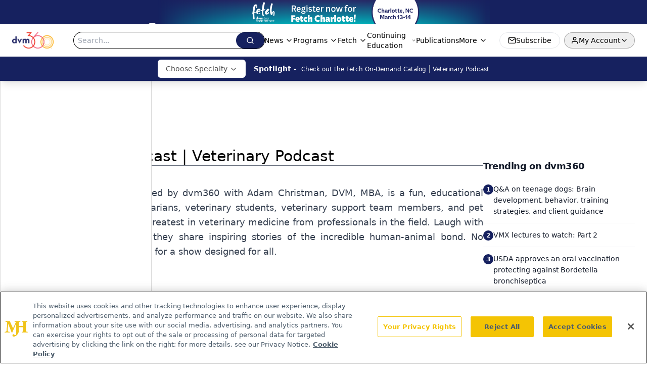

--- FILE ---
content_type: text/html; charset=utf-8
request_url: https://www.google.com/recaptcha/api2/aframe
body_size: 184
content:
<!DOCTYPE HTML><html><head><meta http-equiv="content-type" content="text/html; charset=UTF-8"></head><body><script nonce="-DDNTTVrqkCY_kJ0nqXBOA">/** Anti-fraud and anti-abuse applications only. See google.com/recaptcha */ try{var clients={'sodar':'https://pagead2.googlesyndication.com/pagead/sodar?'};window.addEventListener("message",function(a){try{if(a.source===window.parent){var b=JSON.parse(a.data);var c=clients[b['id']];if(c){var d=document.createElement('img');d.src=c+b['params']+'&rc='+(localStorage.getItem("rc::a")?sessionStorage.getItem("rc::b"):"");window.document.body.appendChild(d);sessionStorage.setItem("rc::e",parseInt(sessionStorage.getItem("rc::e")||0)+1);localStorage.setItem("rc::h",'1768847847026');}}}catch(b){}});window.parent.postMessage("_grecaptcha_ready", "*");}catch(b){}</script></body></html>

--- FILE ---
content_type: application/javascript
request_url: https://www.lightboxcdn.com/vendor/eb647f69-9062-4568-97c8-1324b665b9a9/lightbox/a183092f-03e5-4662-9e0f-708ef3eb4d63/settings.js?cb=638971755059730000
body_size: 3105
content:
window.DIGIOH_API.DIGIOH_LIGHTBOX_SETTINGS['a183092f-03e5-4662-9e0f-708ef3eb4d63'] = '[base64].QzANLYj-Yzp4W9BSedUzTOIYwAQUkxA19gAEuxYAA3diC3TwexeeB5LybLUVpYe0SlIxqADESzH4.7ntg3BFailMp1on5AC8jUTFzAJLBCjgTWaN9ABRriLpqOrNdqpjBUAVZNO8kbz1qLTroEtcwqKMhG-VcFe3.ARawCWajlpWsA1nWjbNq2EDtp23ayMQfYHoOv7QKO45jpO0DHlws56KqC7.iua5MP-W47sapqXmE0zoMep44E-tG0jeMjBsQD5nhqz5hNazrvj0CrvroMROrShbFmWFZVhAtYNk2J6wfBXY9shOFocYmFYTheEEdA85yAepHUOuFEGFRe6sZ4R7TkxEAsQe7F3lxj68ea.GvhI0gyjg-ZtMolBxJpBhDjAw66LoNAxY6Jm-FmagstxB6SJ04lqPEL7FOIUgcZ-35-X-dFEGQwWZaFZTaVFsVxSRCVGsywoBKl6WxBV2XOj5-WiRlxW0kFqgwPEqFhehkXRbFOE-H4jXJS1.5pVEfXQFlXk5ekWQ5PkVEBSUY3GJU8BWLU9SnU0jR0JMJXtEtEJMjpE4HgaCzGDQAzwPwNgZAMBykFFBxDLc6ibPAtyWJYmy3Oq1S6EMYO6F9NDPAAwn67BiAgWTEuSeTUqlHJcklrLsgymAHry.LegZFY8OgxrIOSOF6sq908RezlavqcyvcxHmdW0m3ZLk7EFT-EmeFpFRmMdDRnY0csQFdOGs6q2lYdhz084172fd9ui.QM.0nMMwOg-DkPQ.AsPw7ciM2MjaN8hjWOZDjeM4aTnJMiybKE-T.6UwKQo09wvAM0znOKqrPTs1qUfc4aceeawAmCxkws7SJyBie1.WSwd0vpCdCvnYrysHjHD0ayh.4vTrH1fT9f0A6bINgxDUMw3DCNI6j6OYxn7v44t.vGL7XtchTfLBz6FRh.T9qR.-LN3WrfMcyvXP18nAvhFEXjkggIHUfuOWDdQ1Tkc6HAL9QNCWK-eKXzQtyvif.[base64].[base64].[base64].QqRBy0Zh.vjYC3B6RT2yFA-ByD6BuEthmIwmcP68iMiDBqBU0EFQqnQGhugEGoMnulD0H9N68EcB4U-yEt7NiUeo5huVXCf3pkzI1AM39eC.3.pSNVr4xHhtEHIk-0AwJyQUtBZSqiELqU0bSbRGFdEHn0qKIixkSLGLMtfWkZjh1ItpHZE8aabouXse5TeN16yHwyEaDtMy2hiKWTIm6smFGKagkpFsqn1G9gCeNHT.49NzgM0Y1cJnTGWUReM8I1mHJORXnY-8jn47.hc4wqE1APPONER-TZvnJKAWkqBWSEF5JBZUXBNRiFwujSqiOKLN0YuEV5fFkxFkbkWdS.RRitm2LZbcuNzwBW3PFZiZuVxyT.z1ogOodrgSjpWDoAMew1R1sQH2.YCu9UwlqCCJqyJy0878AW7lXysrDnLZuqt9b.4tNbaJLtw7B2js5Omg1QIwRCitWu22u73U3EVfzoFXx1A3taLSSYDJX29u.YOydm6M1EowAuyEUH0QbsQ4zvEgo0nUkdfScXRWNPzqY7yWvWORdZZl1Z5dXJtkpm1tHmTcJftee9NngZfwSxF6M2GdHRnvQLFb0VMUxy.NPNpBJyLAoPmYf7Up8j6nbPsn088KMqnLPS4m-Oxzto8voCezHsTfn3scJB21WoEXYvl52ZGVLlLCd5csWJ1tVXlzocpMMkjz7uuLpm5Vp75nmSI9x.1xbrn-aCa89t50h3M8ncwBd0MhOhuZfu7l0n33SufEqDMrcOoOVb6tpwNUSvT94fvyb1g3Z6CtkIKQVq1BeyO9YMZrgsd3PnRwrIRQ-AVCeEMToQwphyecqsPYYqd8XCeF8IEQqSdEmyvCQOaw8nAEgJyYU.VpTwWVItfUxFgpuldP6P031kyxmcDmRuuZ0-I2YDpem3KSbDiFdOa0izZFY4AlYEB6qxJLbuIxDq7B6vYbboSfY7Zo4oH.ahI47eDA5XaE7g6l6bgq5Zx77SIa4Dih4o7h7lzm7hCG7a7G7ZKUFFJJ5W4p725p49KByZ79LZ7sCi656y5KjR4f7e7F6K6lY7LzLoLq7HLiHrL7I5x9TSFtBzKyHQGSL744CKHhD3KPKB7XJmoBjaEXIkavKCadr4DeAtj3jUiVa6j-ixrOhzB.y-ArpqCPCxAILwB.yrYDAbAeF.w168DUADCWp-EKiDQMLnLUCNqhEBH0LkiRENrVBmFLi6C5CwBWH9ryg.4wBLz3xJFBo2jyomioKMILAwLFDB5TqmaeDshLB5xW4LaVEETVFtC1H1GBpiGsBNHFYEx1E6qdEEDdGgG9HtGNH.hVEjH9HgE6hDFKyTHMJjE3QTGjx9ELF4GzEtHhBtFTHJAzHjHNHzH5qLG0jLEdI8GjHrH7E9ErEXEDFQAbGHENGXFLEHE3E7EQAQEkEwCnG0jbFrF3FfHQA.E1HnHvGfEPFvH.HTEVFXHDGQlHHPEnGvFnGrEIkAkQkom3HQlhAYm.GglQm7EwkvHXGYlgl7HElwmkkEkfHklIkkl4molPHomwlzHwlMnYldEsmbGiB.[base64].lPnHlGkXmtmxn7nfmHm.ngUPmgXLkIW4ldnBmrkgVwVgV7kvkAVnkLmoW7noUwWYU7lHk4X.kHlkXwUUUnl4VvkEWBloVTkkVAmPnIW0UQUflQVXlsVIWTnQW4VUWAV3lFlcX0WfnvkSU8XAV8VYUcXEVCWwXUXYWKWUXKUiV.l0XCX4X3mEXkVqXaUaW6ViWIXyUCW8VLkWWyVWVAVSU6UMV6VMVEUsVKWkWaUoXOUGWuXqXuUmWDkOWSWMUtnMXhkeDbKiCUB.y1HjriBpSQjKp4wlqJg2YaERUwBLBMqaipHsCAI2GiBZH2Hpz-47QIjLqNSZXpEBhxIB4ADqcOagnwdA9YhA1VBB7EtYd8jVDA9YVA3k7VBQIIz-qS4syRGph8wo.IjYmRdhABTiHx4ASQQAA___';


--- FILE ---
content_type: application/javascript; charset=utf-8
request_url: https://www.dvm360.com/_astro/description-summary.B5R00GhN.js
body_size: 797
content:
import{j as t}from"./jsx-runtime.D3GSbgeI.js";import{B as p}from"./html-anchor-link.BVgw1qzO.js";import{S as l}from"./index.DjJH3ciU.js";import"./dayjs.min.BlhBlr3z.js";import"./FileSaver.min.D_ZO-NeE.js";import a from"./index.B6axK4Sn.js";import{u as n}from"./use-sanity-client.CEN_KCH4.js";import"./index.yBjzXJbu.js";import"./index.HXEJb8BZ.js";import"./_commonjsHelpers.D6-XlEtG.js";import"./index.BySSNVN3.js";import"./iframe.Ba-gtYpK.js";import"./url-for.BMmA5B1g.js";import"./media-plugin.DlsfQxy4.js";import"./custom-link.BXaFGH0S.js";import"./segmentApi.DB2jIwJl.js";import"./md5.CpZxOG6Q.js";import"./external-link.C3UcLsqr.js";import"./check-sister-site.xe1yjMSF.js";import"./internal-link.DoxPls8x.js";import"./lib.CJN_2H5J.js";import"./index.D22jmrlf.js";import"./index.CXOdIvep.js";import"./index.KqMXKjf4.js";import"./objectWithoutPropertiesLoose.Dsqj8S3w.js";import"./multi-media.kFISbHEE.js";import"./audio.DfGWnx8p.js";import"./FormManagerPlugin.CSjr3WdJ.js";import"./useAuthStore.BnPPaOOT.js";import"./authStore.CpKqn5P1.js";import"./preload-helper.BlTxHScW.js";import"./AuthCallback.Dl1HrYmK.js";import"./tslib.es6.DCgJAGIv.js";import"./video.-mj3uvT-.js";import"./index.DT-g4Ggq.js";import"./iconBase.AvOXlZV_.js";import"./useIntersectionObserver.Ck5NYY0Q.js";import"./_slug_.722da5a1.DOSR6SUU.js";import"./index.n-IAUjIs.js";import"./use-create-sanity-client.b6AG07EW.js";const Z=({data:i,image:r,socials:o,socialsDirection:m})=>{const e=n();return t.jsxs("div",{className:"flex w-full flex-col items-center justify-start gap-8 md:flex-row",children:[r&&!r?.link&&t.jsx("div",{className:"relative flex aspect-[4/3] max-h-28 w-full max-w-40 p-4",children:t.jsx(l,{className:"h-full w-full object-contain",asset:r,alt:r.alt,width:400,sanityClient:e})}),r&&r?.link&&t.jsx("a",{target:"_blank",rel:"noopener noreferrer",href:r?.link,className:"relative flex aspect-[4/3] max-h-28 w-full max-w-40 p-4",children:t.jsx(l,{className:"h-full w-full object-contain",asset:r,alt:r.alt,width:400,sanityClient:e})}),t.jsxs("div",{className:"flex flex-col",children:[i&&t.jsx("div",{className:"w-full py-2 text-justify text-sm font-thin text-gray-700",children:t.jsx(p,{data:i})}),o?.some(s=>s.url?.trim())&&t.jsxs("div",{className:"flex w-full items-center gap-4",children:[t.jsx("p",{className:"text-sm text-gray-400",children:"Connect with us: "}),t.jsx(a,{data:o,direction:m,isShowPrinter:!1})]})]})]})};export{Z as default};


--- FILE ---
content_type: application/javascript
request_url: https://api.lightboxcdn.com/z9gd/43388/www.dvm360.com/jsonp/z?cb=1768847834215&dre=l&callback=jQuery1124002289530417084129_1768847834194&_=1768847834195
body_size: 932
content:
jQuery1124002289530417084129_1768847834194({"success":true,"dre":"l","response":"[base64].[base64]"});

--- FILE ---
content_type: application/javascript
request_url: https://www.lightboxcdn.com/vendor/eb647f69-9062-4568-97c8-1324b665b9a9/custom_box.js?cb=F0DCCA10F2B8DA27EE0F8EDE416D821B
body_size: 23
content:
CUSTOM_JS_GUIDS_ARR=["541f58c7-4a55-439d-8dfa-bd49ac3d762c","d537e951-32dd-49a6-8fe8-032a4aa1140c","1fcb1c9a-553b-4c7d-8e06-a5204cc98ba0"],CUSTOM_JS_BOX_EMBED={},CUSTOM_JS_BOX_EMBED["541f58c7-4a55-439d-8dfa-bd49ac3d762c"]={},CUSTOM_JS_BOX_EMBED["541f58c7-4a55-439d-8dfa-bd49ac3d762c"].trigger="After Form Validation",CUSTOM_JS_BOX_EMBED["541f58c7-4a55-439d-8dfa-bd49ac3d762c"].include_filter="",CUSTOM_JS_BOX_EMBED["541f58c7-4a55-439d-8dfa-bd49ac3d762c"].exclude_filter="",CUSTOM_JS_BOX_EMBED["541f58c7-4a55-439d-8dfa-bd49ac3d762c"].include_exclude_function="",CUSTOM_JS_BOX_EMBED["541f58c7-4a55-439d-8dfa-bd49ac3d762c"].code=function(e,c,a){BOX_CUSTOM_JS.log;try{return e.segProcessSubmit(boxapi,settings,a)}catch(e){return BOX_CUSTOM_JS.logError(e,"custom_js_boxes"),e.message="DIGIOH: Custom JS Boxes #4657 -- "+e.message,window.console.error(e),!0}},CUSTOM_JS_BOX_EMBED["d537e951-32dd-49a6-8fe8-032a4aa1140c"]={},CUSTOM_JS_BOX_EMBED["d537e951-32dd-49a6-8fe8-032a4aa1140c"].trigger="Before Display",CUSTOM_JS_BOX_EMBED["d537e951-32dd-49a6-8fe8-032a4aa1140c"].include_filter="",CUSTOM_JS_BOX_EMBED["d537e951-32dd-49a6-8fe8-032a4aa1140c"].exclude_filter="",CUSTOM_JS_BOX_EMBED["d537e951-32dd-49a6-8fe8-032a4aa1140c"].include_exclude_function="",CUSTOM_JS_BOX_EMBED["d537e951-32dd-49a6-8fe8-032a4aa1140c"].code=function(e,c,a){var _={};_.log=BOX_CUSTOM_JS.log;try{if(e.isMobile()||e.isTablet())return _.log("Mobile/Tablet"),!(!boxapi.getName().includes("Embedded Form")&&!boxapi.getName().includes("Gated Form"))&&(_.log("Embedded/Gate"),!0)}catch(e){return BOX_CUSTOM_JS.logError(e,"custom_js_boxes"),e.message="DIGIOH: Custom JS Boxes #20450 -- "+e.message,window.console.error(e),!0}},CUSTOM_JS_BOX_EMBED["1fcb1c9a-553b-4c7d-8e06-a5204cc98ba0"]={},CUSTOM_JS_BOX_EMBED["1fcb1c9a-553b-4c7d-8e06-a5204cc98ba0"].trigger="After Form Validation",CUSTOM_JS_BOX_EMBED["1fcb1c9a-553b-4c7d-8e06-a5204cc98ba0"].include_filter="",CUSTOM_JS_BOX_EMBED["1fcb1c9a-553b-4c7d-8e06-a5204cc98ba0"].exclude_filter="",CUSTOM_JS_BOX_EMBED["1fcb1c9a-553b-4c7d-8e06-a5204cc98ba0"].include_exclude_function="",CUSTOM_JS_BOX_EMBED["1fcb1c9a-553b-4c7d-8e06-a5204cc98ba0"].code=function(e,c,a){BOX_CUSTOM_JS.log;try{a.email&&(a.custom_42="digioh BoxID "+boxapi.getId()+" lead - "+boxapi.getName())}catch(e){return BOX_CUSTOM_JS.logError(e,"custom_js_boxes"),e.message="DIGIOH: Custom JS Boxes #21980 -- "+e.message,window.console.error(e),!0}},CJSAPPS_ARR=["495"],CJSAPPS_BOXES={},CJSAPPS_BOXES[495]={};

--- FILE ---
content_type: application/javascript
request_url: https://www.lightboxcdn.com/vendor/eb647f69-9062-4568-97c8-1324b665b9a9/lightbox/a183092f-03e5-4662-9e0f-708ef3eb4d63/effects.js?cb=638971755059730000
body_size: 1368
content:
window.DIGIOH_API.DIGIOH_LIGHTBOX_EFFECTS['a183092f-03e5-4662-9e0f-708ef3eb4d63'] = '[base64].[base64].Hf8WlPm0vpbSdi0AppDqa0i0ZatTEwUpRCHZc6y2Bsmxbdt4E7bs-0HYd-FHCBx2kSdp03OMBEXZdoDXDdCJfHdkD3YxTHMOdEnIc8uCvG87wfa0bzfAoPytL8b1.f9AOAr9QJVcCsGrfgllIUlU2UahG2bRRkNQ3t-yHSQsLHCcp3MGdGNCEjFHIjcjO3AoaKMA8GJvZiL2vIjb25TiBOcnjKU.elv1TGAhPMETvNqcSS3TWh.3kskPS9LgACYbwXcJSLM9cLLIXAbDybkkHS6BaAteBZK4AA2UKyXC.9IOghjIz8uAkFikgEucpKl1MyFAkCPLSEyupWByt1nIKnZipIMrhWLCqlyq6Sxu4ZyYu9ZrEpMkgyM6rqer67KGjykairk8byq2GhqWQLkhKi-c1tXLqtpvC7CoPUz7u67jXn6.bUAIdJFGkUQgR-rpHhfB0DEUfN0AgAE8tk1BMCenYXv4nzBNqTAXhNUSfJOxIzqpC7RCE6qYOu8Zbo2pR7rypH4BR1dNvejzPveG9aGBv71oBoHftB-rwfWPMWhhmN0YRumGa45z4cx1nUZCybGQJomSbmo6FpfNqUqZ.xaYOhmqZpj7sbZ4bOfLHmOb5vLBb3KHRYFcXEYN0xgt8hTZaxt4FdQPGdDtxR00zFIgQDIzoDRaFMFhINGSjjFNRTKtuXCWBMBZd3ZXGIQzblGqAIOcn5gxilqXd5XqHOy6.2LlhtcUWhkBoAAKOLfF8bt287iBu-7fwAEp9eet31qb1u-97juu-n5Mh5Nn2YG-m3ucB62Qdt8Qfgh9aHdh53JdHx80ZljHvZxxXPliNptCmmAlq4ABmQJKmgP1w.Gl.tFfJQCszuqdCyxkr1LMFcOi7EwLUKwShqq9VcL7OYrB-wwKgnAxAfIAJ50SOUFIvJ9i9T5OqUQFp4FL0QQ.EgAB2AIiD36JlKtEXgd8mSlFUBQiAj9EQphYaoOhoISCXjitwn68J2G-AAJziNfiIvhSZLyUPhNIvAcUxGSKUXFWRXB5GKO.j9R-qipG6LwI.TRAiFFKMvAYixpiIDaNfhzZwMhyBDmutAeGWcmGvy9KoBxYg8LwBcQAlg7jfa3yUfCXxTiAl1Dgm4kkoTPFGLipE.xgTNaJBCcfS-EBmF6JSc4mJHRMkgUSbwToeBLz5Oia44pYlSlOCwoBBQQT.LxKyR7FgaRVDYHwP1aglA5KIK6Zgdhl54Sdw6MMmxl4SpOTlMMpaIh-BJmoUM6g3TZFLJWb4MJ39vGkEaU6FpcSL4dJgMMy4fSBlzmgAsxqy1bHwhKmsjZ.p6ECJKhM-Z6yRn3K2VwVZkyfmbLwMsgFOz6kwBEQcncEZ0mALadLb53TLmKH6YMoF3SrGYsgm8.[base64].SbBuVxhapQ9x6SclQEMY5drnz4yroTGuiAAAqTr1opp5DclWBaADqbr1rwkCAOWAFa82qz.H2D-MB63-AHN6RBlbiZ.gAMpnn6guMmt9wCxCAA';
DIGIOH_API.BREAKPOINT_POINTER['a183092f-03e5-4662-9e0f-708ef3eb4d63'] = {};


--- FILE ---
content_type: application/javascript
request_url: https://www.lightboxcdn.com/vendor/eb647f69-9062-4568-97c8-1324b665b9a9/lightbox/a183092f-03e5-4662-9e0f-708ef3eb4d63/breakpoints.js?cb=638971755059730000
body_size: -549
content:
window.DIGIOH_API.DIGIOH_PIXEL_THRESHOLDS['a183092f-03e5-4662-9e0f-708ef3eb4d63'] = {};
